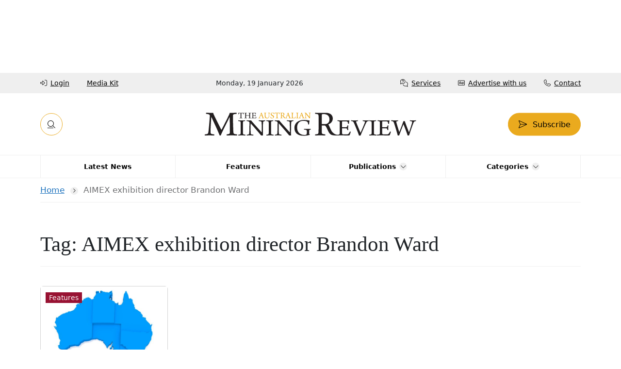

--- FILE ---
content_type: text/html; charset=UTF-8
request_url: https://australianminingreview.com.au/tag/aimex-exhibition-director-brandon-ward/
body_size: 17678
content:
<!doctype html><html class="no-js aw-theme" lang="en-US"><head><script data-no-optimize="1">var litespeed_docref=sessionStorage.getItem("litespeed_docref");litespeed_docref&&(Object.defineProperty(document,"referrer",{get:function(){return litespeed_docref}}),sessionStorage.removeItem("litespeed_docref"));</script> <meta charset="UTF-8"><meta name="viewport" content="width=device-width, initial-scale=1"><link rel="profile" href="https://gmpg.org/xfn/11"><meta name='robots' content='index, follow, max-image-preview:large, max-snippet:-1, max-video-preview:-1' /> <script data-cfasync="false" data-pagespeed-no-defer>var gtm4wp_datalayer_name = "dataLayer";
	var dataLayer = dataLayer || [];</script> <title>AIMEX exhibition director Brandon Ward - The Australian Mining Review</title><link rel="canonical" href="https://australianminingreview.com.au/tag/aimex-exhibition-director-brandon-ward/" /><meta property="og:locale" content="en_US" /><meta property="og:type" content="article" /><meta property="og:title" content="AIMEX exhibition director Brandon Ward Archives" /><meta property="og:url" content="https://australianminingreview.com.au/tag/aimex-exhibition-director-brandon-ward/" /><meta property="og:site_name" content="The Australian Mining Review" /><meta name="twitter:card" content="summary_large_image" /><meta name="twitter:site" content="@AuMiningReview" /> <script type="application/ld+json" class="yoast-schema-graph">{"@context":"https://schema.org","@graph":[{"@type":"CollectionPage","@id":"https://australianminingreview.com.au/tag/aimex-exhibition-director-brandon-ward/","url":"https://australianminingreview.com.au/tag/aimex-exhibition-director-brandon-ward/","name":"AIMEX exhibition director Brandon Ward - The Australian Mining Review","isPartOf":{"@id":"https://australianminingreview.com.au/#website"},"primaryImageOfPage":{"@id":"https://australianminingreview.com.au/tag/aimex-exhibition-director-brandon-ward/#primaryimage"},"image":{"@id":"https://australianminingreview.com.au/tag/aimex-exhibition-director-brandon-ward/#primaryimage"},"thumbnailUrl":"https://australianminingreview.com.au/wp-content/uploads/2023/05/15711049_m.jpg","breadcrumb":{"@id":"https://australianminingreview.com.au/tag/aimex-exhibition-director-brandon-ward/#breadcrumb"},"inLanguage":"en-US"},{"@type":"ImageObject","inLanguage":"en-US","@id":"https://australianminingreview.com.au/tag/aimex-exhibition-director-brandon-ward/#primaryimage","url":"https://australianminingreview.com.au/wp-content/uploads/2023/05/15711049_m.jpg","contentUrl":"https://australianminingreview.com.au/wp-content/uploads/2023/05/15711049_m.jpg","width":2322,"height":1806,"caption":"The Fraser Institute Annual Survey of Mining Companies 2022 shows that Australia is one of the top mining jurisdictions in the world, with WA, Northern Territory and South Australia making it to the top 10."},{"@type":"BreadcrumbList","@id":"https://australianminingreview.com.au/tag/aimex-exhibition-director-brandon-ward/#breadcrumb","itemListElement":[{"@type":"ListItem","position":1,"name":"Home","item":"https://australianminingreview.com.au/"},{"@type":"ListItem","position":2,"name":"AIMEX exhibition director Brandon Ward"}]},{"@type":"WebSite","@id":"https://australianminingreview.com.au/#website","url":"https://australianminingreview.com.au/","name":"The Australian Mining Review","description":"","publisher":{"@id":"https://australianminingreview.com.au/#organization"},"potentialAction":[{"@type":"SearchAction","target":{"@type":"EntryPoint","urlTemplate":"https://australianminingreview.com.au/?s={search_term_string}"},"query-input":{"@type":"PropertyValueSpecification","valueRequired":true,"valueName":"search_term_string"}}],"inLanguage":"en-US"},{"@type":"Organization","@id":"https://australianminingreview.com.au/#organization","name":"The Australian Mining Review","url":"https://australianminingreview.com.au/","logo":{"@type":"ImageObject","inLanguage":"en-US","@id":"https://australianminingreview.com.au/#/schema/logo/image/","url":"https://australianminingreview.com.au/wp-content/uploads/2025/09/logo.svg","contentUrl":"https://australianminingreview.com.au/wp-content/uploads/2025/09/logo.svg","caption":"The Australian Mining Review"},"image":{"@id":"https://australianminingreview.com.au/#/schema/logo/image/"},"sameAs":["https://www.facebook.com/AustMiningReview","https://x.com/AuMiningReview","https://www.linkedin.com/company/australian-mining-review/"]}]}</script> <link rel='dns-prefetch' href='//js-ap1.hs-scripts.com' /><link rel='dns-prefetch' href='//cdnjs.cloudflare.com' /><link rel="alternate" type="application/rss+xml" title="The Australian Mining Review &raquo; Feed" href="https://australianminingreview.com.au/feed/" /><link rel="alternate" type="application/rss+xml" title="The Australian Mining Review &raquo; Comments Feed" href="https://australianminingreview.com.au/comments/feed/" /><link rel="alternate" type="application/rss+xml" title="The Australian Mining Review &raquo; AIMEX exhibition director Brandon Ward Tag Feed" href="https://australianminingreview.com.au/tag/aimex-exhibition-director-brandon-ward/feed/" />
<script id="austr-ready" type="litespeed/javascript">window.advanced_ads_ready=function(e,a){a=a||"complete";var d=function(e){return"interactive"===a?"loading"!==e:"complete"===e};d(document.readyState)?e():document.addEventListener("readystatechange",(function(a){d(a.target.readyState)&&e()}),{once:"interactive"===a})},window.advanced_ads_ready_queue=window.advanced_ads_ready_queue||[]</script> <style id='wp-img-auto-sizes-contain-inline-css'>img:is([sizes=auto i],[sizes^="auto," i]){contain-intrinsic-size:3000px 1500px}
/*# sourceURL=wp-img-auto-sizes-contain-inline-css */</style><link data-optimized="2" rel="stylesheet" href="https://australianminingreview.com.au/wp-content/litespeed/css/a6d4596fc732ff22e6e945bed45fe82d.css?ver=00254" /><style id='global-styles-inline-css'>:root{--wp--preset--aspect-ratio--square: 1;--wp--preset--aspect-ratio--4-3: 4/3;--wp--preset--aspect-ratio--3-4: 3/4;--wp--preset--aspect-ratio--3-2: 3/2;--wp--preset--aspect-ratio--2-3: 2/3;--wp--preset--aspect-ratio--16-9: 16/9;--wp--preset--aspect-ratio--9-16: 9/16;--wp--preset--color--black: #000000;--wp--preset--color--cyan-bluish-gray: #abb8c3;--wp--preset--color--white: #ffffff;--wp--preset--color--pale-pink: #f78da7;--wp--preset--color--vivid-red: #cf2e2e;--wp--preset--color--luminous-vivid-orange: #ff6900;--wp--preset--color--luminous-vivid-amber: #fcb900;--wp--preset--color--light-green-cyan: #7bdcb5;--wp--preset--color--vivid-green-cyan: #00d084;--wp--preset--color--pale-cyan-blue: #8ed1fc;--wp--preset--color--vivid-cyan-blue: #0693e3;--wp--preset--color--vivid-purple: #9b51e0;--wp--preset--gradient--vivid-cyan-blue-to-vivid-purple: linear-gradient(135deg,rgb(6,147,227) 0%,rgb(155,81,224) 100%);--wp--preset--gradient--light-green-cyan-to-vivid-green-cyan: linear-gradient(135deg,rgb(122,220,180) 0%,rgb(0,208,130) 100%);--wp--preset--gradient--luminous-vivid-amber-to-luminous-vivid-orange: linear-gradient(135deg,rgb(252,185,0) 0%,rgb(255,105,0) 100%);--wp--preset--gradient--luminous-vivid-orange-to-vivid-red: linear-gradient(135deg,rgb(255,105,0) 0%,rgb(207,46,46) 100%);--wp--preset--gradient--very-light-gray-to-cyan-bluish-gray: linear-gradient(135deg,rgb(238,238,238) 0%,rgb(169,184,195) 100%);--wp--preset--gradient--cool-to-warm-spectrum: linear-gradient(135deg,rgb(74,234,220) 0%,rgb(151,120,209) 20%,rgb(207,42,186) 40%,rgb(238,44,130) 60%,rgb(251,105,98) 80%,rgb(254,248,76) 100%);--wp--preset--gradient--blush-light-purple: linear-gradient(135deg,rgb(255,206,236) 0%,rgb(152,150,240) 100%);--wp--preset--gradient--blush-bordeaux: linear-gradient(135deg,rgb(254,205,165) 0%,rgb(254,45,45) 50%,rgb(107,0,62) 100%);--wp--preset--gradient--luminous-dusk: linear-gradient(135deg,rgb(255,203,112) 0%,rgb(199,81,192) 50%,rgb(65,88,208) 100%);--wp--preset--gradient--pale-ocean: linear-gradient(135deg,rgb(255,245,203) 0%,rgb(182,227,212) 50%,rgb(51,167,181) 100%);--wp--preset--gradient--electric-grass: linear-gradient(135deg,rgb(202,248,128) 0%,rgb(113,206,126) 100%);--wp--preset--gradient--midnight: linear-gradient(135deg,rgb(2,3,129) 0%,rgb(40,116,252) 100%);--wp--preset--font-size--small: 13px;--wp--preset--font-size--medium: 20px;--wp--preset--font-size--large: 36px;--wp--preset--font-size--x-large: 42px;--wp--preset--spacing--20: 0.44rem;--wp--preset--spacing--30: 0.67rem;--wp--preset--spacing--40: 1rem;--wp--preset--spacing--50: 1.5rem;--wp--preset--spacing--60: 2.25rem;--wp--preset--spacing--70: 3.38rem;--wp--preset--spacing--80: 5.06rem;--wp--preset--shadow--natural: 6px 6px 9px rgba(0, 0, 0, 0.2);--wp--preset--shadow--deep: 12px 12px 50px rgba(0, 0, 0, 0.4);--wp--preset--shadow--sharp: 6px 6px 0px rgba(0, 0, 0, 0.2);--wp--preset--shadow--outlined: 6px 6px 0px -3px rgb(255, 255, 255), 6px 6px rgb(0, 0, 0);--wp--preset--shadow--crisp: 6px 6px 0px rgb(0, 0, 0);}:where(.is-layout-flex){gap: 0.5em;}:where(.is-layout-grid){gap: 0.5em;}body .is-layout-flex{display: flex;}.is-layout-flex{flex-wrap: wrap;align-items: center;}.is-layout-flex > :is(*, div){margin: 0;}body .is-layout-grid{display: grid;}.is-layout-grid > :is(*, div){margin: 0;}:where(.wp-block-columns.is-layout-flex){gap: 2em;}:where(.wp-block-columns.is-layout-grid){gap: 2em;}:where(.wp-block-post-template.is-layout-flex){gap: 1.25em;}:where(.wp-block-post-template.is-layout-grid){gap: 1.25em;}.has-black-color{color: var(--wp--preset--color--black) !important;}.has-cyan-bluish-gray-color{color: var(--wp--preset--color--cyan-bluish-gray) !important;}.has-white-color{color: var(--wp--preset--color--white) !important;}.has-pale-pink-color{color: var(--wp--preset--color--pale-pink) !important;}.has-vivid-red-color{color: var(--wp--preset--color--vivid-red) !important;}.has-luminous-vivid-orange-color{color: var(--wp--preset--color--luminous-vivid-orange) !important;}.has-luminous-vivid-amber-color{color: var(--wp--preset--color--luminous-vivid-amber) !important;}.has-light-green-cyan-color{color: var(--wp--preset--color--light-green-cyan) !important;}.has-vivid-green-cyan-color{color: var(--wp--preset--color--vivid-green-cyan) !important;}.has-pale-cyan-blue-color{color: var(--wp--preset--color--pale-cyan-blue) !important;}.has-vivid-cyan-blue-color{color: var(--wp--preset--color--vivid-cyan-blue) !important;}.has-vivid-purple-color{color: var(--wp--preset--color--vivid-purple) !important;}.has-black-background-color{background-color: var(--wp--preset--color--black) !important;}.has-cyan-bluish-gray-background-color{background-color: var(--wp--preset--color--cyan-bluish-gray) !important;}.has-white-background-color{background-color: var(--wp--preset--color--white) !important;}.has-pale-pink-background-color{background-color: var(--wp--preset--color--pale-pink) !important;}.has-vivid-red-background-color{background-color: var(--wp--preset--color--vivid-red) !important;}.has-luminous-vivid-orange-background-color{background-color: var(--wp--preset--color--luminous-vivid-orange) !important;}.has-luminous-vivid-amber-background-color{background-color: var(--wp--preset--color--luminous-vivid-amber) !important;}.has-light-green-cyan-background-color{background-color: var(--wp--preset--color--light-green-cyan) !important;}.has-vivid-green-cyan-background-color{background-color: var(--wp--preset--color--vivid-green-cyan) !important;}.has-pale-cyan-blue-background-color{background-color: var(--wp--preset--color--pale-cyan-blue) !important;}.has-vivid-cyan-blue-background-color{background-color: var(--wp--preset--color--vivid-cyan-blue) !important;}.has-vivid-purple-background-color{background-color: var(--wp--preset--color--vivid-purple) !important;}.has-black-border-color{border-color: var(--wp--preset--color--black) !important;}.has-cyan-bluish-gray-border-color{border-color: var(--wp--preset--color--cyan-bluish-gray) !important;}.has-white-border-color{border-color: var(--wp--preset--color--white) !important;}.has-pale-pink-border-color{border-color: var(--wp--preset--color--pale-pink) !important;}.has-vivid-red-border-color{border-color: var(--wp--preset--color--vivid-red) !important;}.has-luminous-vivid-orange-border-color{border-color: var(--wp--preset--color--luminous-vivid-orange) !important;}.has-luminous-vivid-amber-border-color{border-color: var(--wp--preset--color--luminous-vivid-amber) !important;}.has-light-green-cyan-border-color{border-color: var(--wp--preset--color--light-green-cyan) !important;}.has-vivid-green-cyan-border-color{border-color: var(--wp--preset--color--vivid-green-cyan) !important;}.has-pale-cyan-blue-border-color{border-color: var(--wp--preset--color--pale-cyan-blue) !important;}.has-vivid-cyan-blue-border-color{border-color: var(--wp--preset--color--vivid-cyan-blue) !important;}.has-vivid-purple-border-color{border-color: var(--wp--preset--color--vivid-purple) !important;}.has-vivid-cyan-blue-to-vivid-purple-gradient-background{background: var(--wp--preset--gradient--vivid-cyan-blue-to-vivid-purple) !important;}.has-light-green-cyan-to-vivid-green-cyan-gradient-background{background: var(--wp--preset--gradient--light-green-cyan-to-vivid-green-cyan) !important;}.has-luminous-vivid-amber-to-luminous-vivid-orange-gradient-background{background: var(--wp--preset--gradient--luminous-vivid-amber-to-luminous-vivid-orange) !important;}.has-luminous-vivid-orange-to-vivid-red-gradient-background{background: var(--wp--preset--gradient--luminous-vivid-orange-to-vivid-red) !important;}.has-very-light-gray-to-cyan-bluish-gray-gradient-background{background: var(--wp--preset--gradient--very-light-gray-to-cyan-bluish-gray) !important;}.has-cool-to-warm-spectrum-gradient-background{background: var(--wp--preset--gradient--cool-to-warm-spectrum) !important;}.has-blush-light-purple-gradient-background{background: var(--wp--preset--gradient--blush-light-purple) !important;}.has-blush-bordeaux-gradient-background{background: var(--wp--preset--gradient--blush-bordeaux) !important;}.has-luminous-dusk-gradient-background{background: var(--wp--preset--gradient--luminous-dusk) !important;}.has-pale-ocean-gradient-background{background: var(--wp--preset--gradient--pale-ocean) !important;}.has-electric-grass-gradient-background{background: var(--wp--preset--gradient--electric-grass) !important;}.has-midnight-gradient-background{background: var(--wp--preset--gradient--midnight) !important;}.has-small-font-size{font-size: var(--wp--preset--font-size--small) !important;}.has-medium-font-size{font-size: var(--wp--preset--font-size--medium) !important;}.has-large-font-size{font-size: var(--wp--preset--font-size--large) !important;}.has-x-large-font-size{font-size: var(--wp--preset--font-size--x-large) !important;}
/*# sourceURL=global-styles-inline-css */</style><style id='classic-theme-styles-inline-css'>/*! This file is auto-generated */
.wp-block-button__link{color:#fff;background-color:#32373c;border-radius:9999px;box-shadow:none;text-decoration:none;padding:calc(.667em + 2px) calc(1.333em + 2px);font-size:1.125em}.wp-block-file__button{background:#32373c;color:#fff;text-decoration:none}
/*# sourceURL=/wp-includes/css/classic-themes.min.css */</style><link rel='stylesheet' id='aw-bootstrap-css' href='https://cdnjs.cloudflare.com/ajax/libs/bootstrap/5.3.8/css/bootstrap.min.css?ver=1.0.0' media='all' /> <script type="litespeed/javascript" data-src="https://australianminingreview.com.au/wp-includes/js/jquery/jquery.min.js" id="jquery-core-js"></script> <script id="advanced-ads-advanced-js-js-extra" type="litespeed/javascript">var advads_options={"blog_id":"1","privacy":{"enabled":!1,"state":"not_needed"}}</script> <link rel="https://api.w.org/" href="https://australianminingreview.com.au/wp-json/" /><link rel="alternate" title="JSON" type="application/json" href="https://australianminingreview.com.au/wp-json/wp/v2/tags/1600" /><link rel="EditURI" type="application/rsd+xml" title="RSD" href="https://australianminingreview.com.au/xmlrpc.php?rsd" /><meta name="generator" content="WordPress 6.9" />
 <script class="hsq-set-content-id" data-content-id="listing-page" type="litespeed/javascript">var _hsq=_hsq||[];_hsq.push(["setContentType","listing-page"])</script>  <script data-cfasync="false" data-pagespeed-no-defer>var dataLayer_content = {"pagePostType":"post","pagePostType2":"tag-post"};
	dataLayer.push( dataLayer_content );</script> <script data-cfasync="false" data-pagespeed-no-defer>(function(w,d,s,l,i){w[l]=w[l]||[];w[l].push({'gtm.start':
new Date().getTime(),event:'gtm.js'});var f=d.getElementsByTagName(s)[0],
j=d.createElement(s),dl=l!='dataLayer'?'&l='+l:'';j.async=true;j.src=
'//www.googletagmanager.com/gtm.js?id='+i+dl;f.parentNode.insertBefore(j,f);
})(window,document,'script','dataLayer','GTM-KMNBCTCS');</script> <script type="litespeed/javascript">advads_items={conditions:{},display_callbacks:{},display_effect_callbacks:{},hide_callbacks:{},backgrounds:{},effect_durations:{},close_functions:{},showed:[]}</script><style type="text/css" id="austr-layer-custom-css"></style><script type="text/javascript" id="hs-script-loader" async defer src="//js.hs-scripts.com/441694066.js"></script><link rel="preconnect" href="https://fonts.googleapis.com"><link rel="preconnect" href="https://fonts.gstatic.com" crossorigin><style id="aw-typography-css">:root{--aw-body-font:"Roboto",sans-serif;--aw-heading-font:"STIX Two Text",serif;}</style> <script type="litespeed/javascript">var advadsCfpQueue=[];var advadsCfpAd=function(adID){if('undefined'===typeof advadsProCfp){advadsCfpQueue.push(adID)}else{advadsProCfp.addElement(adID)}}</script> <link rel="icon" href="https://australianminingreview.com.au/wp-content/uploads/2019/04/AMR-favicon-16x16.png" sizes="32x32" /><link rel="icon" href="https://australianminingreview.com.au/wp-content/uploads/2019/04/AMR-favicon-16x16.png" sizes="192x192" /><link rel="apple-touch-icon" href="https://australianminingreview.com.au/wp-content/uploads/2019/04/AMR-favicon-16x16.png" /><meta name="msapplication-TileImage" content="https://australianminingreview.com.au/wp-content/uploads/2019/04/AMR-favicon-16x16.png" /></head><body class="archive tag tag-aimex-exhibition-director-brandon-ward tag-1600 wp-custom-logo wp-theme-aw  subscribe-cta--show internal hfeed aa-prefix-austr-"><noscript><iframe data-lazyloaded="1" src="about:blank" data-litespeed-src="https://www.googletagmanager.com/ns.html?id=GTM-KMNBCTCS" height="0" width="0" style="display:none;visibility:hidden" aria-hidden="true"></iframe></noscript><div id="page" class="site page"><div id="static-header" class="static-header"><div  class="austr-d983dbf613c32719fa9968751b75940e austr-template-header" id="austr-d983dbf613c32719fa9968751b75940e"></div><header id="header" class="header"><div class="header-top-wrapper"><div class="container"><div class="header-top"><nav class="nav--left-menu"><ul id="header-top-left-menu" class="nav leftlinks"><li id="menu-item-48945" class="fa-right-to-bracket js--um-login menu-item menu-item-type-post_type menu-item-object-page menu-item-48945"><a href="https://australianminingreview.com.au/login/?source=https://australianminingreview.com.au/tag/aimex-exhibition-director-brandon-ward/"><span class="text">Login</span></a></li><li id="menu-item-56123" class="menu-item menu-item-type-custom menu-item-object-custom menu-item-56123"><a href="https://australianminingreview.com.au/services/advertise-with-us-today/"><span class="text">Media Kit</span></a></li></ul></nav><div class="date">Monday, 19 January 2026</div><nav class="nav--right-menu"><ul id="header-top-right-menu" class="nav rightlinks quicklinks"><li id="menu-item-48677" class="fa-comments-question menu-item menu-item-type-post_type menu-item-object-page menu-item-48677"><a href="https://australianminingreview.com.au/services/"><span class="text">Services</span></a></li><li id="menu-item-48391" class="fa-rectangle-ad menu-item menu-item-type-post_type menu-item-object-page menu-item-48391"><a href="https://australianminingreview.com.au/services/advertise-with-us-today/"><span class="text">Advertise with us</span></a></li><li id="menu-item-48392" class="fa-phone menu-item menu-item-type-post_type menu-item-object-page menu-item-48392"><a href="https://australianminingreview.com.au/contact-us/"><span class="text">Contact</span></a></li></ul></nav></div></div></div><div class="header-wrapper"><div class="container"><div class="header-inner"><div class="site-branding logo">
<a href="https://australianminingreview.com.au/" class="custom-logo-link" rel="home"><img data-lazyloaded="1" src="[data-uri]" data-src="https://australianminingreview.com.au/wp-content/uploads/2025/09/logo.svg" class="custom-logo" alt="The Australian Mining Review" decoding="async" /></a><p class="site-title sr-only"><a href="https://australianminingreview.com.au/" rel="home">The Australian Mining Review</a></p></div><nav class="actions">
<a href="#menu" id="menutoggle" class="menutoggle" aria-expanded="false">
<span class="sr-only">Menu toggle</span>
</a>
<a href="#" id="searchtoggle" class="searchtoggle" aria-expanded="false">
<span class="sr-only">Search toggle</span>
</a>
<a href="https://australianminingreview.com.au/register/?return_to=https://australianminingreview.com.au/tag/aimex-exhibition-director-brandon-ward" class="btn btn-primary btn-subscribe">
<span class="text">Subscribe</span>
</a></nav></div></div></div></header><nav id="site-navigation" class="main-navigation navbar navbar-expand-lg navbar-primary" aria-labelledby="navbar-nav"><div class="container"><div id="navbar-nav" class="collapse navbar-collapse"><ul id="primary-menu" class="navbar-nav"><li  id="menu-item-48916" class="menu-item menu-item-type-custom menu-item-object-custom nav-item nav-item-48916 menu-item-depth--0 menu-item--48916"><a href="/category/news" class="nav-link "><span class="text">Latest News</span></a></li><li  id="menu-item-49007" class="menu-item menu-item-type-custom menu-item-object-custom nav-item nav-item-49007 menu-item-depth--0 menu-item--49007"><a href="/category/features/" class="nav-link "><span class="text">Features</span></a></li><li  id="menu-item-10136" class="menu-item menu-item-type-post_type menu-item-object-page menu-item-has-children dropdown nav-item nav-item-10136 menu-item-depth--0 menu-item--10082"><a href="https://australianminingreview.com.au/archive/" class="nav-link  dropdown-toggle" data-bs-toggle="dropdown" aria-haspopup="true" aria-expanded="false" data-bs-auto-close="outside"><span class="text">Publications</span></a><ul class="dropdown-menu  dropdown-menu--depth--0"><li  id="menu-item-10141" class="menu-item menu-item-type-custom menu-item-object-custom nav-item nav-item-10141 menu-item-depth--1 menu-item--10141"><a href="/issue/january-2026/" class="nav-link "><span class="text">Current Issue</span></a></li><li  id="menu-item-18034" class="menu-item menu-item-type-custom menu-item-object-custom nav-item nav-item-18034 menu-item-depth--1 menu-item--18034"><a href="/issue/december-2025/" class="nav-link "><span class="text">Previous Issue</span></a></li><li  id="menu-item-10139" class="menu-item menu-item-type-post_type menu-item-object-page nav-item nav-item-10139 menu-item-depth--1 menu-item--10082"><a href="https://australianminingreview.com.au/archive/" class="nav-link "><span class="text">Archive</span></a></li><li  id="menu-item-20209" class="menu-item menu-item-type-custom menu-item-object-custom nav-item nav-item-20209 menu-item-depth--1 menu-item--20209"><a target="_blank" href="https://mininghandbook.com.au" class="nav-link "><span class="text">Mines and Services Handbook</span></a></li><li  id="menu-item-20210" class="menu-item menu-item-type-custom menu-item-object-custom nav-item nav-item-20210 menu-item-depth--1 menu-item--20210"><a href="https://defencehandbook.com.au" class="nav-link "><span class="text">Defence Handbook</span></a></li></ul></li><li  id="menu-item-48823" class="menu-item menu-item-type-custom menu-item-object-custom menu-item-has-children dropdown nav-item nav-item-48823 menu-item-depth--0 menu-item--48823"><a href="#" class="nav-link  dropdown-toggle" data-bs-toggle="dropdown" aria-haspopup="true" aria-expanded="false" data-bs-auto-close="outside"><span class="text">Categories</span></a><ul class="dropdown-menu  dropdown-menu--depth--0"><li  id="menu-item-48824" class="menu-item menu-item-type-taxonomy menu-item-object-category nav-item nav-item-48824 menu-item-depth--1 menu-item--3693"><a href="https://australianminingreview.com.au/category/politics-regulation/" class="nav-link "><span class="text">Politics &amp; Regulation</span></a></li><li  id="menu-item-48903" class="menu-item menu-item-type-taxonomy menu-item-object-category nav-item nav-item-48903 menu-item-depth--1 menu-item--3694"><a href="https://australianminingreview.com.au/category/economics-commodity-prices/" class="nav-link "><span class="text">Economics &amp; Commodity Prices</span></a></li><li  id="menu-item-48904" class="menu-item menu-item-type-taxonomy menu-item-object-category nav-item nav-item-48904 menu-item-depth--1 menu-item--1438"><a href="https://australianminingreview.com.au/category/international/" class="nav-link "><span class="text">International</span></a></li><li  id="menu-item-48905" class="menu-item menu-item-type-taxonomy menu-item-object-category nav-item nav-item-48905 menu-item-depth--1 menu-item--3695"><a href="https://australianminingreview.com.au/category/projects-operations/" class="nav-link "><span class="text">Projects &amp; Operations</span></a></li><li  id="menu-item-48906" class="menu-item menu-item-type-taxonomy menu-item-object-category nav-item nav-item-48906 menu-item-depth--1 menu-item--3696"><a href="https://australianminingreview.com.au/category/exploration-discovery/" class="nav-link "><span class="text">Exploration &amp; Discovery</span></a></li><li  id="menu-item-48907" class="menu-item menu-item-type-taxonomy menu-item-object-category nav-item nav-item-48907 menu-item-depth--1 menu-item--1437"><a href="https://australianminingreview.com.au/category/technology-innovation/" class="nav-link "><span class="text">Technology &amp; Innovation</span></a></li><li  id="menu-item-48908" class="menu-item menu-item-type-taxonomy menu-item-object-category nav-item nav-item-48908 menu-item-depth--1 menu-item--3697"><a href="https://australianminingreview.com.au/category/people-workforce/" class="nav-link "><span class="text">People &amp; Workforce</span></a></li><li  id="menu-item-48909" class="menu-item menu-item-type-taxonomy menu-item-object-category nav-item nav-item-48909 menu-item-depth--1 menu-item--3698"><a href="https://australianminingreview.com.au/category/procurement-suppliers/" class="nav-link "><span class="text">Procurement &amp; Suppliers</span></a></li><li  id="menu-item-48910" class="menu-item menu-item-type-taxonomy menu-item-object-category nav-item nav-item-48910 menu-item-depth--1 menu-item--3699"><a href="https://australianminingreview.com.au/category/opinion/" class="nav-link "><span class="text">Opinion</span></a></li><li  id="menu-item-56173" class="menu-item menu-item-type-custom menu-item-object-custom nav-item nav-item-56173 menu-item-depth--1 menu-item--56173"><a href="/issue/january-2026/" class="nav-link "><span class="text">Commercial Content</span></a></li></ul></li></ul></div></div></nav><div class="searchbar--offcanvas" role="combobox" aria-expanded="false" aria-hidden="true"><div class="container"><div class="searchbar--panel">
<span class="bg-glass"></span><div class="searchbar--panel-box"><form role="search" class="form search-form" method="get" id="searchform" action="https://australianminingreview.com.au/" autocomplete="off">
<label class="form-label" for="searchfield">Search The Australian Mining Review</label><div id="searchSite" class="input searchSite"><div class="input-wrapper">
<input type="search" value="" name="s" id="searchfield" class="search-field form-control predictive-search" placeholder="Search The Australian Mining Review" />
<button type="button" class="btn-clear"><span class="sr-only">Clear search field</span></button>
<button type="submit" id="searchsubmit" class="btn-search" value="Search" >
<span class="sr-only">Search</span>
</button></div></div></form></div><span role="button" class="close"><span class="sr-only">Close search panel</span></span></div></div></div></div><main id="content" class="site-main"><div class="container"><section class="pagetitlebanner pagetitlebanner-- clean single-trail-mobile" ><div class="breadcrumb-container"><div class="container"><nav class="breadcrumb" aria-label="Breadcrumb"><span><span><a href="https://australianminingreview.com.au/">Home</a></span> <span class="separator"><span class="text">»</span></span> <span class="breadcrumb_last" aria-current="page">AIMEX exhibition director Brandon Ward</span></span></nav></div></div><div class="pagetitlebanner-content-wrapper"><div class="container"><div class="pagetitlebanner-content" ><div><h1>Tag: <span>AIMEX exhibition director Brandon Ward</span></h1></div></div></div></div></section><section class="aw-layout hotboxes hotboxes-post"><div class="container"><div class="hotboxes-wrapper hotboxes-post" ><div class="row gy-4 row-cols-1 row-cols-md-2 row-cols-lg-4"><div class="col" data-index="1" data-template-part="content-hotbox.php"><article class="card" data-post-id="10604" data-post-type="post">
<a href="https://australianminingreview.com.au/features/world-class/"  class="hotbox hotbox-post " aria-label="World Class. ANTICIPATION is high for the forthcoming Asia-Pacific International Mining Exhibition (AIMEX), which will feature the most comprehensive free-to-attend conference for the mining sector when it returns to Sydney Olympic Park from August 27-29. Alongside the conference will be a massive supplier showcase comprising more than 500 companies from around the world. The event will attract more than 6000 industry personnel, along with an additional 2000 exhibitor personnel over the three days. Displayers include Alfagomma, Cummins, Hitachi, ESS Engineering Services, Dana Brevini, Trinkor/Hilliard, Svendborg Brakes, Fuchs and Austdac, to name a few. The AIMEX conference, sponsored by Davey Bickford Enaex, has been developed with direct input and consultation from key mining personnel and industry associations, as well as key mining companies.&hellip;"><div class="hotbox-image" data-image-id="22837">
<picture><source media='(min-width: 3840px)' srcset='https://australianminingreview.com.au/wp-content/uploads/2023/05/15711049_m-576x448.jpg 1x, https://australianminingreview.com.au/wp-content/uploads/2023/05/15711049_m-1200x933.jpg 2x'><source media='(min-width: 2560px)' srcset='https://australianminingreview.com.au/wp-content/uploads/2023/05/15711049_m-576x448.jpg 1x, https://australianminingreview.com.au/wp-content/uploads/2023/05/15711049_m-1200x933.jpg 2x'><source media='(min-width: 1920px)' srcset='https://australianminingreview.com.au/wp-content/uploads/2023/05/15711049_m-576x448.jpg 1x, https://australianminingreview.com.au/wp-content/uploads/2023/05/15711049_m-1200x933.jpg 2x'><source media='(min-width: 1400px)' srcset='https://australianminingreview.com.au/wp-content/uploads/2023/05/15711049_m-576x448.jpg 1x, https://australianminingreview.com.au/wp-content/uploads/2023/05/15711049_m-1200x933.jpg 2x'><source media='(min-width: 1200px)' srcset='https://australianminingreview.com.au/wp-content/uploads/2023/05/15711049_m-576x448.jpg 1x, https://australianminingreview.com.au/wp-content/uploads/2023/05/15711049_m-1200x933.jpg 2x'><source media='(min-width: 992px)' srcset='https://australianminingreview.com.au/wp-content/uploads/2023/05/15711049_m-576x448.jpg 1x, https://australianminingreview.com.au/wp-content/uploads/2023/05/15711049_m-1200x933.jpg 2x'><source media='(min-width: 768px)' srcset='https://australianminingreview.com.au/wp-content/uploads/2023/05/15711049_m-576x448.jpg 1x, https://australianminingreview.com.au/wp-content/uploads/2023/05/15711049_m-1200x933.jpg 2x'><source media='(min-width: 576px)' srcset='https://australianminingreview.com.au/wp-content/uploads/2023/05/15711049_m-768x597.jpg 1x, https://australianminingreview.com.au/wp-content/uploads/2023/05/15711049_m-1920x1493.jpg 2x'><source media='(min-width: 360px)' srcset='https://australianminingreview.com.au/wp-content/uploads/2023/05/15711049_m-576x448.jpg 1x, https://australianminingreview.com.au/wp-content/uploads/2023/05/15711049_m-1200x933.jpg 2x'><img data-lazyloaded="1" src="[data-uri]" decoding="async" loading="lazy" data-src="https://australianminingreview.com.au/wp-content/uploads/2023/05/15711049_m-576x448.jpg" width="576" height="448" alt="The Fraser Institute Annual Survey of Mining Companies 2022 shows that Australia is one of the top mining jurisdictions in the world, with WA, Northern Territory and South Australia making it to the top 10."></picture><div class="tags primary-categories"><span class=" 111 tag tag--features tag--cat-id-5 tag--parent">Features</span></div></div><div class="hotbox-content"><div class="card-body"><h5 class="card-title h4">
World Class</h5><div class="card-text">
ANTICIPATION is high for the forthcoming Asia-Pacific International Mining Exhibition (AIMEX), which will feature the most comprehensive free-to-attend conference for the mining sector when it returns to Sydney Olympic Park from August 27-29. Alongside the conference will be a massive supplier showcase comprising more than 500 companies from around the world. The event will attract more than 6000 industry personnel, along with an additional 2000 exhibitor personnel over the three days. Displayers include Alfagomma, Cummins, Hitachi, ESS Engineering Services, Dana Brevini, Trinkor/Hilliard, Svendborg Brakes, Fuchs and Austdac, to name a few. The AIMEX conference, sponsored by Davey Bickford Enaex, has been developed with direct input and consultation from key mining personnel and industry associations, as well as key mining companies.…</div></div><div class="hotbox-footer"><div class="meta"><div class="author">By admin</div><div class="date">
Thursday, 27 June 2019</div></div>
<span class="btn btn-secondary">
<span class="text">Find out more</span>
</span></div></div>
</a></article></div></div></div></div></section></aside></main><div class="footer-extended"><div class="footer-extended-wrapper footer-extended-content-wrapper"><div class="container"><div class="footer-extended-content site-branding-logo"><div class="site-branding logo">
<a href="https://australianminingreview.com.au/" class="custom-logo-link" rel="home"><img data-lazyloaded="1" src="[data-uri]" data-src="https://australianminingreview.com.au/wp-content/uploads/2025/09/logo.svg" class="custom-logo" alt="The Australian Mining Review" decoding="async" /></a></div><nav class="nav"><ul class="nav nav-icon nav-icon--sociallinks"><li class="social-link"><span class="icon--wrapper"><span class="svg-icon"><svg xmlns="http://www.w3.org/2000/svg" viewBox="0 0 448 512"><path d="M100.28 448H7.4V148.9h92.88zM53.79 108.1C24.09 108.1 0 83.5 0 53.8a53.79 53.79 0 0 1 107.58 0c0 29.7-24.1 54.3-53.79 54.3zM447.9 448h-92.68V302.4c0-34.7-.7-79.2-48.29-79.2-48.29 0-55.69 37.7-55.69 76.7V448h-92.78V148.9h89.08v40.8h1.3c12.4-23.5 42.69-48.3 87.88-48.3 94 0 111.28 61.9 111.28 142.3V448z"/></svg></span> <a href="https://au.linkedin.com/company/australian-mining-review" target="_blank"> <span class="text">Follow us on LinkedIn</span> </a></span></li><li class="social-link"><span class="icon--wrapper"><span class="svg-icon"><svg xmlns="http://www.w3.org/2000/svg" viewBox="0 0 576 512"><path d="M549.655 124.083c-6.281-23.65-24.787-42.276-48.284-48.597C458.781 64 288 64 288 64S117.22 64 74.629 75.486c-23.497 6.322-42.003 24.947-48.284 48.597-11.412 42.867-11.412 132.305-11.412 132.305s0 89.438 11.412 132.305c6.281 23.65 24.787 41.5 48.284 47.821C117.22 448 288 448 288 448s170.78 0 213.371-11.486c23.497-6.321 42.003-24.171 48.284-47.821 11.412-42.867 11.412-132.305 11.412-132.305s0-89.438-11.412-132.305zm-317.51 213.508V175.185l142.739 81.205-142.739 81.201z"/></svg></span> <a href="https://www.youtube.com/@australianminingreview" target="_blank"> <span class="text">Follow us on YouTube</span> </a></span></li><li class="social-link"><span class="icon--wrapper"><span class="svg-icon"><svg xmlns="http://www.w3.org/2000/svg" viewBox="0 0 320 512"><path d="M80 299.3V512H196V299.3h86.5l18-97.8H196V166.9c0-51.7 20.3-71.5 72.7-71.5c16.3 0 29.4 .4 37 1.2V7.9C291.4 4 256.4 0 236.2 0C129.3 0 80 50.5 80 159.4v42.1H14v97.8H80z"/></svg></span> <a href="https://www.facebook.com/AustMiningReview/" target="_blank"> <span class="text">Follow us on Facebook</span> </a></span></li><li class="social-link"><span class="icon--wrapper"><span class="svg-icon"><svg xmlns="http://www.w3.org/2000/svg" viewBox="0 0 448 512"><path d="M224.1 141c-63.6 0-114.9 51.3-114.9 114.9s51.3 114.9 114.9 114.9S339 319.5 339 255.9 287.7 141 224.1 141zm0 189.6c-41.1 0-74.7-33.5-74.7-74.7s33.5-74.7 74.7-74.7 74.7 33.5 74.7 74.7-33.6 74.7-74.7 74.7zm146.4-194.3c0 14.9-12 26.8-26.8 26.8-14.9 0-26.8-12-26.8-26.8s12-26.8 26.8-26.8 26.8 12 26.8 26.8zm76.1 27.2c-1.7-35.9-9.9-67.7-36.2-93.9-26.2-26.2-58-34.4-93.9-36.2-37-2.1-147.9-2.1-184.9 0-35.8 1.7-67.6 9.9-93.9 36.1s-34.4 58-36.2 93.9c-2.1 37-2.1 147.9 0 184.9 1.7 35.9 9.9 67.7 36.2 93.9s58 34.4 93.9 36.2c37 2.1 147.9 2.1 184.9 0 35.9-1.7 67.7-9.9 93.9-36.2 26.2-26.2 34.4-58 36.2-93.9 2.1-37 2.1-147.8 0-184.8zM398.8 388c-7.8 19.6-22.9 34.7-42.6 42.6-29.5 11.7-99.5 9-132.1 9s-102.7 2.6-132.1-9c-19.6-7.8-34.7-22.9-42.6-42.6-11.7-29.5-9-99.5-9-132.1s-2.6-102.7 9-132.1c7.8-19.6 22.9-34.7 42.6-42.6 29.5-11.7 99.5-9 132.1-9s102.7-2.6 132.1 9c19.6 7.8 34.7 22.9 42.6 42.6 11.7 29.5 9 99.5 9 132.1s2.7 102.7-9 132.1z"/></svg></span> <a href="https://www.instagram.com/australianminingreview/" target="_blank"> <span class="text">Follow us on Instagram</span> </a></span></li><li class="social-link"><span class="icon--wrapper"><span class="svg-icon"><svg xmlns="http://www.w3.org/2000/svg" viewBox="0 0 512 512"><path d="M389.2 48h70.6L305.6 224.2 487 464H345L233.7 318.6 106.5 464H35.8L200.7 275.5 26.8 48H172.4L272.9 180.9 389.2 48zM364.4 421.8h39.1L151.1 88h-42L364.4 421.8z"/></svg></span> <a href="https://x.com/AuMiningReview" target="_blank"> <span class="text">Follow us on X</span> </a></span></li><li class="social-link"><span class="icon--wrapper"><span class="svg-icon"><svg xmlns="http://www.w3.org/2000/svg" viewBox="0 0 384 512"><path d="M204 6.5C101.4 6.5 0 74.9 0 185.6 0 256 39.6 296 63.6 296c9.9 0 15.6-27.6 15.6-35.4 0-9.3-23.7-29.1-23.7-67.8 0-80.4 61.2-137.4 140.4-137.4 68.1 0 118.5 38.7 118.5 109.8 0 53.1-21.3 152.7-90.3 152.7-24.9 0-46.2-18-46.2-43.8 0-37.8 26.4-74.4 26.4-113.4 0-66.2-93.9-54.2-93.9 25.8 0 16.8 2.1 35.4 9.6 50.7-13.8 59.4-42 147.9-42 209.1 0 18.9 2.7 37.5 4.5 56.4 3.4 3.8 1.7 3.4 6.9 1.5 50.4-69 48.6-82.5 71.4-172.8 12.3 23.4 44.1 36 69.3 36 106.2 0 153.9-103.5 153.9-196.8C384 71.3 298.2 6.5 204 6.5z"/></svg></span> <a href="https://www.pinterest.com.au/australianminingreview/" target="_blank"> <span class="text">Follow us on Pinterest</span> </a></span></li><li class="social-link"><span class="icon--wrapper"><span class="svg-icon"><svg xmlns="http://www.w3.org/2000/svg" viewBox="0 0 448 512"><path d="M448,209.91a210.06,210.06,0,0,1-122.77-39.25V349.38A162.55,162.55,0,1,1,185,188.31V278.2a74.62,74.62,0,1,0,52.23,71.18V0l88,0a121.18,121.18,0,0,0,1.86,22.17h0A122.18,122.18,0,0,0,381,102.39a121.43,121.43,0,0,0,67,20.14Z"/></svg></span> <a href="https://www.tiktok.com/@australianminingreview" target="_blank"> <span class="text">Follow us on TikTok</span> </a></span></li></ul></nav></div></div></div><div class="footer-extended-wrapper footer-extended-grid-wrapper"><div class="container"><div class="footer-extended-grid"><div class="row row-cols-1 row-cols-lg-2"><div class="col"><div class="widget-panel"><nav class="menu-footer-menu-container"><ul id="menu-footer-menu" class="nav"><li id="menu-item-48453" class="menu-item menu-item-type-taxonomy menu-item-object-category menu-item-48453"><a href="https://australianminingreview.com.au/category/news/"><span>News</span></a></li><li id="menu-item-48454" class="menu-item menu-item-type-taxonomy menu-item-object-category menu-item-48454"><a href="https://australianminingreview.com.au/category/features/"><span>Features</span></a></li><li id="menu-item-48456" class="menu-item menu-item-type-post_type menu-item-object-page menu-item-48456"><a href="https://australianminingreview.com.au/archive/"><span>Publications</span></a></li><li id="menu-item-48457" class="menu-item menu-item-type-custom menu-item-object-custom menu-item-48457"><a target="_blank" href="https://australianminingreview.com.au/services/advertise-with-us-today/"><span>Media Kit</span></a></li><li id="menu-item-48458" class="menu-item menu-item-type-post_type menu-item-object-page menu-item-48458"><a href="https://australianminingreview.com.au/advertise/"><span>Advertise</span></a></li><li id="menu-item-48459" class="menu-item menu-item-type-post_type menu-item-object-page menu-item-48459"><a href="https://australianminingreview.com.au/contact-us/"><span>Contact us</span></a></li></ul></nav></div></div><div class="col"><h4 class="widget-title">The Australian Mining Review</h4><div class="widget-panel"><nav class="nav"><ul class="nav nav-icon"><li><span class="svg-icon"><svg xmlns="http://www.w3.org/2000/svg" viewBox="0 0 640 640"><path fill="currentColor" d="M576 90.7C576 85.1 573.1 80 568.4 77.1C563.7 74.2 557.8 73.9 552.8 76.4L416.9 144.7L242.6 86.6C231.1 82.8 218.6 83.4 207.6 88.4L73.4 149.3C67.7 151.9 64 157.6 64 163.9L64 549.3C64 554.9 66.9 560 71.6 562.9C76.3 565.8 82.2 566.1 87.2 563.6L223.1 495.2L397.4 553.3L398 553.5C394.3 547.9 390.7 542.2 387.2 536.4C382.5 528.6 377.8 520.3 373.4 511.6L240 467.1L240 119.4L400 172.7L400 282.1C409.7 273.5 420.5 266 432 259.9L432 172.9L544 116.5L544 242.9C555.1 245 565.8 248.2 576 252.4L576 90.6zM208 467L96 523.4L96 174.2L208 123.4L208 467zM424 405.9C424 359 462.9 320 512 320C561.1 320 600 359 600 405.9C600 431.5 587.6 463 568.2 495.3C550.2 525.2 528.3 552.4 512 571.1C495.6 552.4 473.8 525.3 455.8 495.3C436.4 463 424 431.5 424 405.9zM512 288C445.7 288 392 340.8 392 405.9C392 474.8 456.1 556.3 490.6 595.2C502.2 608.2 521.9 608.2 533.5 595.2C568 556.3 632.1 474.8 632.1 405.9C632.1 340.8 578.4 288 512.1 288z"/></svg></span> <a href="https://maps.app.goo.gl/eFPD7vgvtpnwqaMLA" target="_blank" aria-label="Opens in a new window"> <span>134A Charles St, West Perth, WA 6005</span> </a></li><li><span class="svg-icon"><svg xmlns="http://www.w3.org/2000/svg" viewBox="0 0 640 640"><path fill="currentColor" d="M208.4 106.7C205 98.7 196.2 94.4 187.8 96.6L181.1 98.4C127.9 113 86.1 163.1 98.2 221.4C131.6 382 258.1 508.4 418.7 541.9C476.9 554 527.1 512.2 541.6 458.9L543.4 452.2C545.7 443.8 541.4 435 533.3 431.6L440 392.7C432.9 389.8 424.8 391.8 419.9 397.7L383.3 442.4C378.6 448.1 370.7 449.9 364.1 446.7C289.1 411.1 229.1 349.1 196 272.7C193.2 266.1 195 258.5 200.6 254L242.2 219.9C248.1 215.1 250.2 206.9 247.2 199.8L208.4 106.7zM179.4 65.8C203.3 59.3 228.4 71.5 237.9 94.4L276.8 187.7C285.2 207.8 279.4 231.1 262.5 244.9L230.4 271.2C259.4 331.7 307.5 381.4 366.7 412.5L395.2 377.6C409 360.7 432.2 354.9 452.4 363.3L545.7 402.2C568.6 411.7 580.8 436.8 574.3 460.7L572.5 467.4C554.8 532.3 491.2 589.6 412.2 573.2C239.1 537.2 102.9 401 66.9 227.9C50.4 148.8 107.7 85.3 172.7 67.6L179.4 65.8z"/></svg></span> <a href="tel:+61863140301" target="_self" aria-label="Opens in a new window"> <span>+61 8 6314 0301</span> </a></li></ul></nav></div></div></div></div></div></div></div><footer id="colophon" class="site-footer footer"><div class="container"><div class="footer-wrapper"><div class="footer-copyrights"><div class="container"><div class="footer-copyrights--panel">
<span>
© Copyright 2026 - The Australian Mining Review							</span><nav class="menu-footer-quick-links-container"><ul id="footer-site-info-links" class="nav"><li id="menu-item-48371" class="menu-item menu-item-type-post_type menu-item-object-page menu-item-48371"><a href="https://australianminingreview.com.au/user-sitemap-australian-mining-review/"><span>Sitemap</span></a></li><li id="menu-item-48372" class="menu-item menu-item-type-post_type menu-item-object-page menu-item-48372"><a href="https://australianminingreview.com.au/privacy-policy/"><span>Privacy Policy</span></a></li></ul></nav></div></div></div><div class="site-info siteby">
Site by <a href="https://www.alyka.com.au/" target="_blank">ALYKA</a></div></div></div></footer><a href="#page" id="back-to-top" class="back-to-top">
<i class="fa-regular fa-arrow-up"></i>
<span class="sr-only">Back to of the page</span>
</a></div> <script type="litespeed/javascript">var advancedAds={"adHealthNotice":{"enabled":!0,"pattern":"AdSense fallback was loaded for empty AdSense ad \"[ad_title]\""},"frontendPrefix":"austr-"}</script> <div id="um_upload_single" style="display:none;"></div><div id="um_view_photo" style="display:none;">
<a href="javascript:void(0);" data-action="um_remove_modal" class="um-modal-close" aria-label="Close view photo modal">
<i class="um-faicon-times"></i>
</a><div class="um-modal-body photo"><div class="um-modal-photo"></div></div></div> <script type="speculationrules">{"prefetch":[{"source":"document","where":{"and":[{"href_matches":"/*"},{"not":{"href_matches":["/wp-*.php","/wp-admin/*","/wp-content/uploads/*","/wp-content/*","/wp-content/plugins/*","/wp-content/themes/aw/*","/*\\?(.+)"]}},{"not":{"selector_matches":"a[rel~=\"nofollow\"]"}},{"not":{"selector_matches":".no-prefetch, .no-prefetch a"}}]},"eagerness":"conservative"}]}</script> <script type="litespeed/javascript">jQuery(document).ready(function($){if(typeof PageTypeListing==='undefined'){function IsClickOrEnter(e){return e.type==='click'||(e.type==='keypress'&&(e.which===13||e.keyCode===13))}
$(document).on("click keypress","#backToStart",function(e){if(IsClickOrEnter(e)&&!$(this).hasClass('disabled')){e.preventDefault();var $firstLink=$("#pagetypelisting-pagination li").first().find("a");if($firstLink.length){window.location.href=$firstLink.attr('href')}}});$(document).on("click keypress","#goToLast",function(e){if(IsClickOrEnter(e)&&!$(this).hasClass('disabled')){e.preventDefault();var $lastLink=$("#pagetypelisting-pagination li").last().find("a");if($lastLink.length){window.location.href=$lastLink.attr('href')}}});$(document).on("click keypress","#previousPage",function(e){if(IsClickOrEnter(e)){if($(this).hasClass('disabled')){e.preventDefault();return!1}
if($(this).find('a').length>0){return!0}}});$(document).on("click keypress","#nextPage",function(e){if(IsClickOrEnter(e)){if($(this).hasClass('disabled')){e.preventDefault();return!1}
if($(this).find('a').length>0){return!0}}})}})</script> <script id="leadin-script-loader-js-js-extra" type="litespeed/javascript">var leadin_wordpress={"userRole":"visitor","pageType":"archive","leadinPluginVersion":"11.3.37"}</script> <script type="litespeed/javascript" data-src="https://js-ap1.hs-scripts.com/441694066.js?integration=WordPress&amp;ver=11.3.37" id="leadin-script-loader-js-js"></script> <script id="advanced-ads-pro/cache_busting-js-extra" type="litespeed/javascript">var advanced_ads_pro_ajax_object={"ajax_url":"https://australianminingreview.com.au/wp-admin/admin-ajax.php","lazy_load_module_enabled":"","lazy_load":{"default_offset":0,"offsets":[]},"moveintohidden":"","wp_timezone_offset":"28800","the_id":"10604","is_singular":""};var advanced_ads_responsive={"reload_on_resize":"1"}</script> <script id="advanced-ads-layer-footer-js-js-extra" type="litespeed/javascript">var advanced_ads_layer_settings={"layer_class":"austr-layer","placements":[]}</script> <script id="aw-predictive-search-js-extra" type="litespeed/javascript">var ajax_search={"ajax_url":"https://australianminingreview.com.au/wp-admin/admin-ajax.php"}</script> <script id="advanced-ads-pro-main-js-extra" type="litespeed/javascript">var advanced_ads_cookies={"cookie_path":"/","cookie_domain":""};var advadsCfpInfo={"cfpExpHours":"3","cfpClickLimit":"3","cfpBan":"7","cfpPath":"","cfpDomain":"australianminingreview.com.au","cfpEnabled":""}</script> <script id="advanced-ads-sticky-footer-js-js-extra" type="litespeed/javascript">var advanced_ads_sticky_settings={"check_position_fixed":"","sticky_class":"austr-sticky","placements":[]}</script> <script id="advadsTrackingScript-js-extra" type="litespeed/javascript">var advadsTracking={"impressionActionName":"aatrack-records","clickActionName":"aatrack-click","targetClass":"austr-target","blogId":"1","frontendPrefix":"austr-"}</script> <script id="wp-util-js-extra" type="litespeed/javascript">var _wpUtilSettings={"ajax":{"url":"/wp-admin/admin-ajax.php"}}</script> <script id="wp-i18n-js-after" type="litespeed/javascript">wp.i18n.setLocaleData({'text direction\u0004ltr':['ltr']})</script> <script id="um_common-js-extra" type="litespeed/javascript">var um_common_variables={"locale":"en_US"};var um_common_variables={"locale":"en_US"}</script> <script id="um_frontend_common-js-extra" type="litespeed/javascript">var um_frontend_common_variables=[]</script> <script id="um_scripts-js-extra" type="litespeed/javascript">var um_scripts={"max_upload_size":"536870912","nonce":"94c018ea04"}</script> <script type="litespeed/javascript" data-src="https://cdnjs.cloudflare.com/ajax/libs/bootstrap/5.3.8/js/bootstrap.bundle.min.js?ver=1.0.0" id="aw-bootstrap-js"></script> <script id="um-social-login-js-extra" type="litespeed/javascript">var um_sso_global_settings={"current_window_auth":"1"}</script> <script type="litespeed/javascript">window.advads_admin_bar_items=[]</script><script type="litespeed/javascript">window.advads_passive_placements={"48550_1":{"type":"group","id":3689,"elementid":["austr-d983dbf613c32719fa9968751b75940e"],"ads":{"56007":{"id":56007,"title":"The AMR Safety Summit 2026 - January - 22nd May 2026","expiry_date":1779465540,"visitors":[],"content":"<div data-austr-trackid=\"56007\" data-austr-trackbid=\"1\" class=\"austr-target\" id=\"austr-4151960633\"><a data-no-instant=\"1\" href=\"https:\/\/amrsafetysummit.com\/\" rel=\"noopener\" class=\"a2t-link\" target=\"_blank\" aria-label=\"21-22 May 2026, Perth Convention &amp; Exhibition Centre_\"><img fetchpriority=\"high\" decoding=\"async\" src=\"https:\/\/australianminingreview.com.au\/wp-content\/uploads\/2025\/12\/21-22-May-2026-Perth-Convention-Exhibition-Centre_.gif\" alt=\"21-22 May 2026, Perth Convention &amp; Exhibition Centre_\"  width=\"600\" height=\"130\"  style=\" max-width: 100%; height: auto;\" \/><\/a><\/div>","once_per_page":0,"debugmode":!1,"blog_id":1,"type":"image","position":"none","day_indexes":!1,"tracking_enabled":!0,"privacy":{"ignore":!1,"needs_consent":!1}}},"group_info":{"id":3689,"name":"Home Page","weights":{"56007":"10"},"type":"ordered","ordered_ad_ids":[56007],"ad_count":1,"refresh_enabled":!0,"refresh_interval_for_ads":{"56007":9000}},"placement_info":{"id":"48550","title":"AMR - Above Header Landscape [Global] [Permanent]","content":"New placement content goes here","type":"default","slug":"template-header","status":"publish","item":"group_3689","display":[],"visitors":[],"placement_position":"center","ad_label":"default","inline-css":"","placement_clearfix":"1","cache-busting":"auto","cache_busting_empty":"0"},"test_id":null,"group_wrap":[{"before":"<div class=\"austr-template-header\" style=\"text-align: center;\" id=\"austr-4082866644\">","after":"<\/div>"}],"inject_before":[""]}};(window.advanced_ads_ready||jQuery(document).ready).call(null,function(){if(!window.advanced_ads_pro){console.log("Advanced Ads Pro: cache-busting can not be initialized")}})</script><script type="litespeed/javascript">!function(){window.advanced_ads_ready_queue=window.advanced_ads_ready_queue||[],advanced_ads_ready_queue.push=window.advanced_ads_ready;for(var d=0,a=advanced_ads_ready_queue.length;d<a;d++)advanced_ads_ready(advanced_ads_ready_queue[d])}();</script><script id="austr-tracking" type="litespeed/javascript">var advads_tracking_ads={};var advads_tracking_urls={"1":"https:\/\/australianminingreview.com.au\/wp-content\/ajax-handler.php"};var advads_tracking_methods={"1":"frontend"};var advads_tracking_parallel={"1":!1};var advads_tracking_linkbases={"1":"https:\/\/australianminingreview.com.au\/linkout\/"}</script> <script data-no-optimize="1">window.lazyLoadOptions=Object.assign({},{threshold:300},window.lazyLoadOptions||{});!function(t,e){"object"==typeof exports&&"undefined"!=typeof module?module.exports=e():"function"==typeof define&&define.amd?define(e):(t="undefined"!=typeof globalThis?globalThis:t||self).LazyLoad=e()}(this,function(){"use strict";function e(){return(e=Object.assign||function(t){for(var e=1;e<arguments.length;e++){var n,a=arguments[e];for(n in a)Object.prototype.hasOwnProperty.call(a,n)&&(t[n]=a[n])}return t}).apply(this,arguments)}function o(t){return e({},at,t)}function l(t,e){return t.getAttribute(gt+e)}function c(t){return l(t,vt)}function s(t,e){return function(t,e,n){e=gt+e;null!==n?t.setAttribute(e,n):t.removeAttribute(e)}(t,vt,e)}function i(t){return s(t,null),0}function r(t){return null===c(t)}function u(t){return c(t)===_t}function d(t,e,n,a){t&&(void 0===a?void 0===n?t(e):t(e,n):t(e,n,a))}function f(t,e){et?t.classList.add(e):t.className+=(t.className?" ":"")+e}function _(t,e){et?t.classList.remove(e):t.className=t.className.replace(new RegExp("(^|\\s+)"+e+"(\\s+|$)")," ").replace(/^\s+/,"").replace(/\s+$/,"")}function g(t){return t.llTempImage}function v(t,e){!e||(e=e._observer)&&e.unobserve(t)}function b(t,e){t&&(t.loadingCount+=e)}function p(t,e){t&&(t.toLoadCount=e)}function n(t){for(var e,n=[],a=0;e=t.children[a];a+=1)"SOURCE"===e.tagName&&n.push(e);return n}function h(t,e){(t=t.parentNode)&&"PICTURE"===t.tagName&&n(t).forEach(e)}function a(t,e){n(t).forEach(e)}function m(t){return!!t[lt]}function E(t){return t[lt]}function I(t){return delete t[lt]}function y(e,t){var n;m(e)||(n={},t.forEach(function(t){n[t]=e.getAttribute(t)}),e[lt]=n)}function L(a,t){var o;m(a)&&(o=E(a),t.forEach(function(t){var e,n;e=a,(t=o[n=t])?e.setAttribute(n,t):e.removeAttribute(n)}))}function k(t,e,n){f(t,e.class_loading),s(t,st),n&&(b(n,1),d(e.callback_loading,t,n))}function A(t,e,n){n&&t.setAttribute(e,n)}function O(t,e){A(t,rt,l(t,e.data_sizes)),A(t,it,l(t,e.data_srcset)),A(t,ot,l(t,e.data_src))}function w(t,e,n){var a=l(t,e.data_bg_multi),o=l(t,e.data_bg_multi_hidpi);(a=nt&&o?o:a)&&(t.style.backgroundImage=a,n=n,f(t=t,(e=e).class_applied),s(t,dt),n&&(e.unobserve_completed&&v(t,e),d(e.callback_applied,t,n)))}function x(t,e){!e||0<e.loadingCount||0<e.toLoadCount||d(t.callback_finish,e)}function M(t,e,n){t.addEventListener(e,n),t.llEvLisnrs[e]=n}function N(t){return!!t.llEvLisnrs}function z(t){if(N(t)){var e,n,a=t.llEvLisnrs;for(e in a){var o=a[e];n=e,o=o,t.removeEventListener(n,o)}delete t.llEvLisnrs}}function C(t,e,n){var a;delete t.llTempImage,b(n,-1),(a=n)&&--a.toLoadCount,_(t,e.class_loading),e.unobserve_completed&&v(t,n)}function R(i,r,c){var l=g(i)||i;N(l)||function(t,e,n){N(t)||(t.llEvLisnrs={});var a="VIDEO"===t.tagName?"loadeddata":"load";M(t,a,e),M(t,"error",n)}(l,function(t){var e,n,a,o;n=r,a=c,o=u(e=i),C(e,n,a),f(e,n.class_loaded),s(e,ut),d(n.callback_loaded,e,a),o||x(n,a),z(l)},function(t){var e,n,a,o;n=r,a=c,o=u(e=i),C(e,n,a),f(e,n.class_error),s(e,ft),d(n.callback_error,e,a),o||x(n,a),z(l)})}function T(t,e,n){var a,o,i,r,c;t.llTempImage=document.createElement("IMG"),R(t,e,n),m(c=t)||(c[lt]={backgroundImage:c.style.backgroundImage}),i=n,r=l(a=t,(o=e).data_bg),c=l(a,o.data_bg_hidpi),(r=nt&&c?c:r)&&(a.style.backgroundImage='url("'.concat(r,'")'),g(a).setAttribute(ot,r),k(a,o,i)),w(t,e,n)}function G(t,e,n){var a;R(t,e,n),a=e,e=n,(t=Et[(n=t).tagName])&&(t(n,a),k(n,a,e))}function D(t,e,n){var a;a=t,(-1<It.indexOf(a.tagName)?G:T)(t,e,n)}function S(t,e,n){var a;t.setAttribute("loading","lazy"),R(t,e,n),a=e,(e=Et[(n=t).tagName])&&e(n,a),s(t,_t)}function V(t){t.removeAttribute(ot),t.removeAttribute(it),t.removeAttribute(rt)}function j(t){h(t,function(t){L(t,mt)}),L(t,mt)}function F(t){var e;(e=yt[t.tagName])?e(t):m(e=t)&&(t=E(e),e.style.backgroundImage=t.backgroundImage)}function P(t,e){var n;F(t),n=e,r(e=t)||u(e)||(_(e,n.class_entered),_(e,n.class_exited),_(e,n.class_applied),_(e,n.class_loading),_(e,n.class_loaded),_(e,n.class_error)),i(t),I(t)}function U(t,e,n,a){var o;n.cancel_on_exit&&(c(t)!==st||"IMG"===t.tagName&&(z(t),h(o=t,function(t){V(t)}),V(o),j(t),_(t,n.class_loading),b(a,-1),i(t),d(n.callback_cancel,t,e,a)))}function $(t,e,n,a){var o,i,r=(i=t,0<=bt.indexOf(c(i)));s(t,"entered"),f(t,n.class_entered),_(t,n.class_exited),o=t,i=a,n.unobserve_entered&&v(o,i),d(n.callback_enter,t,e,a),r||D(t,n,a)}function q(t){return t.use_native&&"loading"in HTMLImageElement.prototype}function H(t,o,i){t.forEach(function(t){return(a=t).isIntersecting||0<a.intersectionRatio?$(t.target,t,o,i):(e=t.target,n=t,a=o,t=i,void(r(e)||(f(e,a.class_exited),U(e,n,a,t),d(a.callback_exit,e,n,t))));var e,n,a})}function B(e,n){var t;tt&&!q(e)&&(n._observer=new IntersectionObserver(function(t){H(t,e,n)},{root:(t=e).container===document?null:t.container,rootMargin:t.thresholds||t.threshold+"px"}))}function J(t){return Array.prototype.slice.call(t)}function K(t){return t.container.querySelectorAll(t.elements_selector)}function Q(t){return c(t)===ft}function W(t,e){return e=t||K(e),J(e).filter(r)}function X(e,t){var n;(n=K(e),J(n).filter(Q)).forEach(function(t){_(t,e.class_error),i(t)}),t.update()}function t(t,e){var n,a,t=o(t);this._settings=t,this.loadingCount=0,B(t,this),n=t,a=this,Y&&window.addEventListener("online",function(){X(n,a)}),this.update(e)}var Y="undefined"!=typeof window,Z=Y&&!("onscroll"in window)||"undefined"!=typeof navigator&&/(gle|ing|ro)bot|crawl|spider/i.test(navigator.userAgent),tt=Y&&"IntersectionObserver"in window,et=Y&&"classList"in document.createElement("p"),nt=Y&&1<window.devicePixelRatio,at={elements_selector:".lazy",container:Z||Y?document:null,threshold:300,thresholds:null,data_src:"src",data_srcset:"srcset",data_sizes:"sizes",data_bg:"bg",data_bg_hidpi:"bg-hidpi",data_bg_multi:"bg-multi",data_bg_multi_hidpi:"bg-multi-hidpi",data_poster:"poster",class_applied:"applied",class_loading:"litespeed-loading",class_loaded:"litespeed-loaded",class_error:"error",class_entered:"entered",class_exited:"exited",unobserve_completed:!0,unobserve_entered:!1,cancel_on_exit:!0,callback_enter:null,callback_exit:null,callback_applied:null,callback_loading:null,callback_loaded:null,callback_error:null,callback_finish:null,callback_cancel:null,use_native:!1},ot="src",it="srcset",rt="sizes",ct="poster",lt="llOriginalAttrs",st="loading",ut="loaded",dt="applied",ft="error",_t="native",gt="data-",vt="ll-status",bt=[st,ut,dt,ft],pt=[ot],ht=[ot,ct],mt=[ot,it,rt],Et={IMG:function(t,e){h(t,function(t){y(t,mt),O(t,e)}),y(t,mt),O(t,e)},IFRAME:function(t,e){y(t,pt),A(t,ot,l(t,e.data_src))},VIDEO:function(t,e){a(t,function(t){y(t,pt),A(t,ot,l(t,e.data_src))}),y(t,ht),A(t,ct,l(t,e.data_poster)),A(t,ot,l(t,e.data_src)),t.load()}},It=["IMG","IFRAME","VIDEO"],yt={IMG:j,IFRAME:function(t){L(t,pt)},VIDEO:function(t){a(t,function(t){L(t,pt)}),L(t,ht),t.load()}},Lt=["IMG","IFRAME","VIDEO"];return t.prototype={update:function(t){var e,n,a,o=this._settings,i=W(t,o);{if(p(this,i.length),!Z&&tt)return q(o)?(e=o,n=this,i.forEach(function(t){-1!==Lt.indexOf(t.tagName)&&S(t,e,n)}),void p(n,0)):(t=this._observer,o=i,t.disconnect(),a=t,void o.forEach(function(t){a.observe(t)}));this.loadAll(i)}},destroy:function(){this._observer&&this._observer.disconnect(),K(this._settings).forEach(function(t){I(t)}),delete this._observer,delete this._settings,delete this.loadingCount,delete this.toLoadCount},loadAll:function(t){var e=this,n=this._settings;W(t,n).forEach(function(t){v(t,e),D(t,n,e)})},restoreAll:function(){var e=this._settings;K(e).forEach(function(t){P(t,e)})}},t.load=function(t,e){e=o(e);D(t,e)},t.resetStatus=function(t){i(t)},t}),function(t,e){"use strict";function n(){e.body.classList.add("litespeed_lazyloaded")}function a(){console.log("[LiteSpeed] Start Lazy Load"),o=new LazyLoad(Object.assign({},t.lazyLoadOptions||{},{elements_selector:"[data-lazyloaded]",callback_finish:n})),i=function(){o.update()},t.MutationObserver&&new MutationObserver(i).observe(e.documentElement,{childList:!0,subtree:!0,attributes:!0})}var o,i;t.addEventListener?t.addEventListener("load",a,!1):t.attachEvent("onload",a)}(window,document);</script><script data-no-optimize="1">window.litespeed_ui_events=window.litespeed_ui_events||["mouseover","click","keydown","wheel","touchmove","touchstart"];var urlCreator=window.URL||window.webkitURL;function litespeed_load_delayed_js_force(){console.log("[LiteSpeed] Start Load JS Delayed"),litespeed_ui_events.forEach(e=>{window.removeEventListener(e,litespeed_load_delayed_js_force,{passive:!0})}),document.querySelectorAll("iframe[data-litespeed-src]").forEach(e=>{e.setAttribute("src",e.getAttribute("data-litespeed-src"))}),"loading"==document.readyState?window.addEventListener("DOMContentLoaded",litespeed_load_delayed_js):litespeed_load_delayed_js()}litespeed_ui_events.forEach(e=>{window.addEventListener(e,litespeed_load_delayed_js_force,{passive:!0})});async function litespeed_load_delayed_js(){let t=[];for(var d in document.querySelectorAll('script[type="litespeed/javascript"]').forEach(e=>{t.push(e)}),t)await new Promise(e=>litespeed_load_one(t[d],e));document.dispatchEvent(new Event("DOMContentLiteSpeedLoaded")),window.dispatchEvent(new Event("DOMContentLiteSpeedLoaded"))}function litespeed_load_one(t,e){console.log("[LiteSpeed] Load ",t);var d=document.createElement("script");d.addEventListener("load",e),d.addEventListener("error",e),t.getAttributeNames().forEach(e=>{"type"!=e&&d.setAttribute("data-src"==e?"src":e,t.getAttribute(e))});let a=!(d.type="text/javascript");!d.src&&t.textContent&&(d.src=litespeed_inline2src(t.textContent),a=!0),t.after(d),t.remove(),a&&e()}function litespeed_inline2src(t){try{var d=urlCreator.createObjectURL(new Blob([t.replace(/^(?:<!--)?(.*?)(?:-->)?$/gm,"$1")],{type:"text/javascript"}))}catch(e){d="data:text/javascript;base64,"+btoa(t.replace(/^(?:<!--)?(.*?)(?:-->)?$/gm,"$1"))}return d}</script><script data-no-optimize="1">var litespeed_vary=document.cookie.replace(/(?:(?:^|.*;\s*)_lscache_vary\s*\=\s*([^;]*).*$)|^.*$/,"");litespeed_vary||fetch("/wp-content/plugins/litespeed-cache/guest.vary.php",{method:"POST",cache:"no-cache",redirect:"follow"}).then(e=>e.json()).then(e=>{console.log(e),e.hasOwnProperty("reload")&&"yes"==e.reload&&(sessionStorage.setItem("litespeed_docref",document.referrer),window.location.reload(!0))});</script><script data-optimized="1" type="litespeed/javascript" data-src="https://australianminingreview.com.au/wp-content/litespeed/js/3a95a1a14737b8137d163ffa6e7c2e21.js?ver=00254"></script><script>(function(){function c(){var b=a.contentDocument||a.contentWindow.document;if(b){var d=b.createElement('script');d.innerHTML="window.__CF$cv$params={r:'9c07b0551adff83e',t:'MTc2ODgzOTkzNA=='};var a=document.createElement('script');a.src='/cdn-cgi/challenge-platform/scripts/jsd/main.js';document.getElementsByTagName('head')[0].appendChild(a);";b.getElementsByTagName('head')[0].appendChild(d)}}if(document.body){var a=document.createElement('iframe');a.height=1;a.width=1;a.style.position='absolute';a.style.top=0;a.style.left=0;a.style.border='none';a.style.visibility='hidden';document.body.appendChild(a);if('loading'!==document.readyState)c();else if(window.addEventListener)document.addEventListener('DOMContentLoaded',c);else{var e=document.onreadystatechange||function(){};document.onreadystatechange=function(b){e(b);'loading'!==document.readyState&&(document.onreadystatechange=e,c())}}}})();</script><script defer src="https://static.cloudflareinsights.com/beacon.min.js/vcd15cbe7772f49c399c6a5babf22c1241717689176015" integrity="sha512-ZpsOmlRQV6y907TI0dKBHq9Md29nnaEIPlkf84rnaERnq6zvWvPUqr2ft8M1aS28oN72PdrCzSjY4U6VaAw1EQ==" data-cf-beacon='{"version":"2024.11.0","token":"193788023f6a4244a1a68c8a103a66a7","r":1,"server_timing":{"name":{"cfCacheStatus":true,"cfEdge":true,"cfExtPri":true,"cfL4":true,"cfOrigin":true,"cfSpeedBrain":true},"location_startswith":null}}' crossorigin="anonymous"></script>
</body></html>
<!-- Page optimized by LiteSpeed Cache @2026-01-20 00:25:35 -->

<!-- Page cached by LiteSpeed Cache 7.7 on 2026-01-20 00:25:35 -->
<!-- Guest Mode -->
<!-- QUIC.cloud UCSS in queue -->